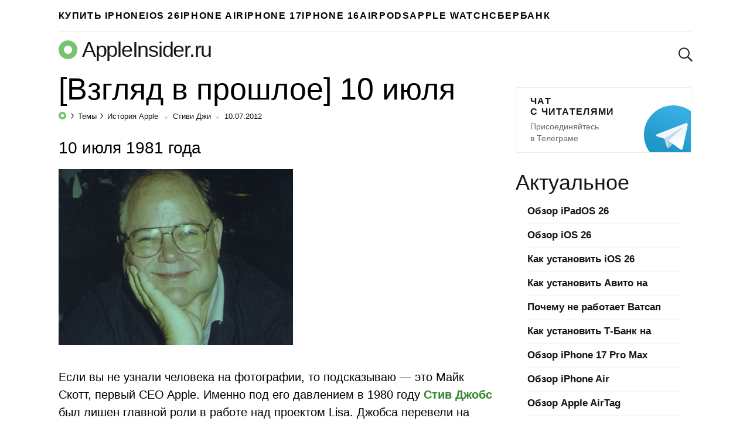

--- FILE ---
content_type: text/html; charset=UTF-8
request_url: https://appleinsider.ru/istoriya-apple/vzglyad-v-proshloe-10-iyulya.html
body_size: 17986
content:
<!DOCTYPE html>
<html prefix="og: http://ogp.me/ns# article: https://ogp.me/ns/article#" lang="ru-RU">
<head>
    <meta charset="UTF-8">
    <title>[Взгляд в прошлое] 10 июля | AppleInsider.ru</title>

    
        <meta name="robots" content="noyaca"/>
        <link rel="canonical" href="https://appleinsider.ru/istoriya-apple/vzglyad-v-proshloe-10-iyulya.html"/>
        <meta name="twitter:title" content="[Взгляд в прошлое] 10 июля | AppleInsider.ru"/>
        <meta name="twitter:description" content="10 июля 1981 года

Если вы не узнали человека на фотографии, то подсказываю - это Майк Скотт, первый CEO Apple. Именно под его давлением в 1980 году Стив Д..."/>
        <meta name="twitter:card" content="summary_large_image">
        <meta name="twitter:site" content="@appleinsider_ru"/>
        <meta name="twitter:creator" content="@appleinsider_ru"/>
        <meta name="twitter:domain" content="appleinsider.ru"/>
        <meta name="twitter:url" content="aiapp://post/203584">
        <meta name="twitter:app:url:iphone" content="aiapp://post/203584">
        <meta name="twitter:app:url:ipad" content="aiapp://post/203584">
            <meta property="og:image" content="https://appleinsider.ru/wp-content/uploads/2012/07/michael-scott-400x263.jpeg"/>
            <meta property="vk:image" content="https://appleinsider.ru/wp-content/uploads/2012/07/michael-scott-400x263.jpeg"/>
            <meta name="twitter:image" content="https://appleinsider.ru/wp-content/uploads/2012/07/michael-scott-400x263.jpeg"/>
        <meta name="al:ios:app_store_id" content="1106457692"/>
        <meta name="al:ios:app_name" content="AppleInsider"/>
        <meta property="al:ios:url" content="aiapp://post/203584"/>
  <meta name="description" content="10 июля 1981 года

Если вы не узнали человека на фотографии, то подсказываю - это Майк Скотт, первый CEO Apple. Именно под его давлением в 1980 году Стив Д..."/>
  <meta property="og:description" content="10 июля 1981 года

Если вы не узнали человека на фотографии, то подсказываю - это Майк Скотт, первый CEO Apple. Именно под его давлением в 1980 году Стив Д..."/>

    <meta name="viewport" content="width=device-width, initial-scale=1">
    <meta name="google-site-verification" content="rGxwzOQ6om7XhA2xI696iWRqanNA5E7G0LZEQvJ56XE"/>

        <link rel="apple-touch-icon" href="/icons/apple-touch-icon-120x120.png">
        <link rel="apple-touch-icon" sizes="76x76" href="/icons/apple-touch-icon-76x76.png">
        <link rel="apple-touch-icon" sizes="120x120" href="/icons/apple-touch-icon-120x120.png">
        <link rel="apple-touch-icon" sizes="152x152" href="/icons/apple-touch-icon-152x152.png">
    <link rel="icon" type="image/png" href="/icons/favicon-196x196.png" sizes="196x196">
    <link rel="icon" type="image/png" href="/icons/favicon-160x160.png" sizes="160x160">
    <link rel="icon" type="image/png" href="/icons/favicon-96x96.png" sizes="96x96">
    <link rel="icon" type="image/png" href="/icons/favicon-16x16.png" sizes="16x16">
    <link rel="icon" type="image/png" href="/icons/favicon-32x32.png" sizes="32x32">

<meta name='robots' content='max-image-preview:large' />
<link rel="amphtml" href="https://appleinsider.ru/istoriya-apple/vzglyad-v-proshloe-10-iyulya.html/amp" /><meta name="generator" content="AMP for WP 1.0.77.35"/><link rel='dns-prefetch' href='//s.w.org' />
<style id='global-styles-inline-css'>
body{--wp--preset--color--black: #000000;--wp--preset--color--cyan-bluish-gray: #abb8c3;--wp--preset--color--white: #ffffff;--wp--preset--color--pale-pink: #f78da7;--wp--preset--color--vivid-red: #cf2e2e;--wp--preset--color--luminous-vivid-orange: #ff6900;--wp--preset--color--luminous-vivid-amber: #fcb900;--wp--preset--color--light-green-cyan: #7bdcb5;--wp--preset--color--vivid-green-cyan: #00d084;--wp--preset--color--pale-cyan-blue: #8ed1fc;--wp--preset--color--vivid-cyan-blue: #0693e3;--wp--preset--color--vivid-purple: #9b51e0;--wp--preset--gradient--vivid-cyan-blue-to-vivid-purple: linear-gradient(135deg,rgba(6,147,227,1) 0%,rgb(155,81,224) 100%);--wp--preset--gradient--light-green-cyan-to-vivid-green-cyan: linear-gradient(135deg,rgb(122,220,180) 0%,rgb(0,208,130) 100%);--wp--preset--gradient--luminous-vivid-amber-to-luminous-vivid-orange: linear-gradient(135deg,rgba(252,185,0,1) 0%,rgba(255,105,0,1) 100%);--wp--preset--gradient--luminous-vivid-orange-to-vivid-red: linear-gradient(135deg,rgba(255,105,0,1) 0%,rgb(207,46,46) 100%);--wp--preset--gradient--very-light-gray-to-cyan-bluish-gray: linear-gradient(135deg,rgb(238,238,238) 0%,rgb(169,184,195) 100%);--wp--preset--gradient--cool-to-warm-spectrum: linear-gradient(135deg,rgb(74,234,220) 0%,rgb(151,120,209) 20%,rgb(207,42,186) 40%,rgb(238,44,130) 60%,rgb(251,105,98) 80%,rgb(254,248,76) 100%);--wp--preset--gradient--blush-light-purple: linear-gradient(135deg,rgb(255,206,236) 0%,rgb(152,150,240) 100%);--wp--preset--gradient--blush-bordeaux: linear-gradient(135deg,rgb(254,205,165) 0%,rgb(254,45,45) 50%,rgb(107,0,62) 100%);--wp--preset--gradient--luminous-dusk: linear-gradient(135deg,rgb(255,203,112) 0%,rgb(199,81,192) 50%,rgb(65,88,208) 100%);--wp--preset--gradient--pale-ocean: linear-gradient(135deg,rgb(255,245,203) 0%,rgb(182,227,212) 50%,rgb(51,167,181) 100%);--wp--preset--gradient--electric-grass: linear-gradient(135deg,rgb(202,248,128) 0%,rgb(113,206,126) 100%);--wp--preset--gradient--midnight: linear-gradient(135deg,rgb(2,3,129) 0%,rgb(40,116,252) 100%);--wp--preset--duotone--dark-grayscale: url('#wp-duotone-dark-grayscale');--wp--preset--duotone--grayscale: url('#wp-duotone-grayscale');--wp--preset--duotone--purple-yellow: url('#wp-duotone-purple-yellow');--wp--preset--duotone--blue-red: url('#wp-duotone-blue-red');--wp--preset--duotone--midnight: url('#wp-duotone-midnight');--wp--preset--duotone--magenta-yellow: url('#wp-duotone-magenta-yellow');--wp--preset--duotone--purple-green: url('#wp-duotone-purple-green');--wp--preset--duotone--blue-orange: url('#wp-duotone-blue-orange');--wp--preset--font-size--small: 13px;--wp--preset--font-size--medium: 20px;--wp--preset--font-size--large: 36px;--wp--preset--font-size--x-large: 42px;}.has-black-color{color: var(--wp--preset--color--black) !important;}.has-cyan-bluish-gray-color{color: var(--wp--preset--color--cyan-bluish-gray) !important;}.has-white-color{color: var(--wp--preset--color--white) !important;}.has-pale-pink-color{color: var(--wp--preset--color--pale-pink) !important;}.has-vivid-red-color{color: var(--wp--preset--color--vivid-red) !important;}.has-luminous-vivid-orange-color{color: var(--wp--preset--color--luminous-vivid-orange) !important;}.has-luminous-vivid-amber-color{color: var(--wp--preset--color--luminous-vivid-amber) !important;}.has-light-green-cyan-color{color: var(--wp--preset--color--light-green-cyan) !important;}.has-vivid-green-cyan-color{color: var(--wp--preset--color--vivid-green-cyan) !important;}.has-pale-cyan-blue-color{color: var(--wp--preset--color--pale-cyan-blue) !important;}.has-vivid-cyan-blue-color{color: var(--wp--preset--color--vivid-cyan-blue) !important;}.has-vivid-purple-color{color: var(--wp--preset--color--vivid-purple) !important;}.has-black-background-color{background-color: var(--wp--preset--color--black) !important;}.has-cyan-bluish-gray-background-color{background-color: var(--wp--preset--color--cyan-bluish-gray) !important;}.has-white-background-color{background-color: var(--wp--preset--color--white) !important;}.has-pale-pink-background-color{background-color: var(--wp--preset--color--pale-pink) !important;}.has-vivid-red-background-color{background-color: var(--wp--preset--color--vivid-red) !important;}.has-luminous-vivid-orange-background-color{background-color: var(--wp--preset--color--luminous-vivid-orange) !important;}.has-luminous-vivid-amber-background-color{background-color: var(--wp--preset--color--luminous-vivid-amber) !important;}.has-light-green-cyan-background-color{background-color: var(--wp--preset--color--light-green-cyan) !important;}.has-vivid-green-cyan-background-color{background-color: var(--wp--preset--color--vivid-green-cyan) !important;}.has-pale-cyan-blue-background-color{background-color: var(--wp--preset--color--pale-cyan-blue) !important;}.has-vivid-cyan-blue-background-color{background-color: var(--wp--preset--color--vivid-cyan-blue) !important;}.has-vivid-purple-background-color{background-color: var(--wp--preset--color--vivid-purple) !important;}.has-black-border-color{border-color: var(--wp--preset--color--black) !important;}.has-cyan-bluish-gray-border-color{border-color: var(--wp--preset--color--cyan-bluish-gray) !important;}.has-white-border-color{border-color: var(--wp--preset--color--white) !important;}.has-pale-pink-border-color{border-color: var(--wp--preset--color--pale-pink) !important;}.has-vivid-red-border-color{border-color: var(--wp--preset--color--vivid-red) !important;}.has-luminous-vivid-orange-border-color{border-color: var(--wp--preset--color--luminous-vivid-orange) !important;}.has-luminous-vivid-amber-border-color{border-color: var(--wp--preset--color--luminous-vivid-amber) !important;}.has-light-green-cyan-border-color{border-color: var(--wp--preset--color--light-green-cyan) !important;}.has-vivid-green-cyan-border-color{border-color: var(--wp--preset--color--vivid-green-cyan) !important;}.has-pale-cyan-blue-border-color{border-color: var(--wp--preset--color--pale-cyan-blue) !important;}.has-vivid-cyan-blue-border-color{border-color: var(--wp--preset--color--vivid-cyan-blue) !important;}.has-vivid-purple-border-color{border-color: var(--wp--preset--color--vivid-purple) !important;}.has-vivid-cyan-blue-to-vivid-purple-gradient-background{background: var(--wp--preset--gradient--vivid-cyan-blue-to-vivid-purple) !important;}.has-light-green-cyan-to-vivid-green-cyan-gradient-background{background: var(--wp--preset--gradient--light-green-cyan-to-vivid-green-cyan) !important;}.has-luminous-vivid-amber-to-luminous-vivid-orange-gradient-background{background: var(--wp--preset--gradient--luminous-vivid-amber-to-luminous-vivid-orange) !important;}.has-luminous-vivid-orange-to-vivid-red-gradient-background{background: var(--wp--preset--gradient--luminous-vivid-orange-to-vivid-red) !important;}.has-very-light-gray-to-cyan-bluish-gray-gradient-background{background: var(--wp--preset--gradient--very-light-gray-to-cyan-bluish-gray) !important;}.has-cool-to-warm-spectrum-gradient-background{background: var(--wp--preset--gradient--cool-to-warm-spectrum) !important;}.has-blush-light-purple-gradient-background{background: var(--wp--preset--gradient--blush-light-purple) !important;}.has-blush-bordeaux-gradient-background{background: var(--wp--preset--gradient--blush-bordeaux) !important;}.has-luminous-dusk-gradient-background{background: var(--wp--preset--gradient--luminous-dusk) !important;}.has-pale-ocean-gradient-background{background: var(--wp--preset--gradient--pale-ocean) !important;}.has-electric-grass-gradient-background{background: var(--wp--preset--gradient--electric-grass) !important;}.has-midnight-gradient-background{background: var(--wp--preset--gradient--midnight) !important;}.has-small-font-size{font-size: var(--wp--preset--font-size--small) !important;}.has-medium-font-size{font-size: var(--wp--preset--font-size--medium) !important;}.has-large-font-size{font-size: var(--wp--preset--font-size--large) !important;}.has-x-large-font-size{font-size: var(--wp--preset--font-size--x-large) !important;}
</style>
        <meta property="og:site_name" content="appleinsider.ru"/>
        <meta property='og:locale' content='ru_RU'/>
        <meta property="og:url" content="https://appleinsider.ru/istoriya-apple/vzglyad-v-proshloe-10-iyulya.html"/>
            <meta property="og:title" content="[Взгляд в прошлое] 10 июля | AppleInsider.ru"/>
            <meta property="og:type" content="article"/>

    <meta property="telegram:channel" content="@appleinsiderru_official"/>

    <link rel="stylesheet" href="https://appleinsider.ru/wp-content/themes/101media-ai-2015/css/table.css?3">

    <style id="critical-css">.news-img{position:relative;padding-bottom:60.8%;max-width:100%;display:block}.related-posts-link{display:block;position:relative;padding-top:61.2%}.comments-header{display:flex;flex-wrap:wrap;align-items:center;margin-top:20px}.comments-header .comments{padding:10px 0;margin:0 20px 0 0}span.comments{padding-top:20px;padding-bottom:10px;margin-left:19px;display:inline-block;font-size:45px;line-height:50px}.comments-header .scroll-to-new-comment{color:#76c36e;text-decoration:none;font-size:16px;height:43px;padding:10px 20px;margin-top:10px;font-weight:600;line-height:1.2;border-radius:3px;border:1px solid #75c36e;text-align:center;background:inherit;outline:none}.comments-header .btn_collapse{width:100%;display:flex;align-items:center}.comments-header #collapse_comments_btn{position:relative;color:#aaaaaa;font-size:14px;padding:0;font-weight:600;background:inherit;border:none;outline:none}.comments-header #collapse_comments_btn:before{position:absolute;content:'';bottom:2px;left:0;width:100%;height:6px;right:0;background-image:linear-gradient(to right,rgba(170,170,170,0.5) 58%,rgba(255,255,255,0) 0%);background-position:bottom;background-size:5px 1px;background-repeat:repeat-x}html,body,div,span,iframe,h1,h2,p,a,code,ins,strong,ol,ul,li,form{border:0;font-size:100%;margin:0;outline:0;padding:0;vertical-align:baseline;font-family:-apple-system,BlinkMacSystemFont,"Segoe UI",Roboto,Helvetica,Arial,sans-serif,"Apple Color Emoji","Segoe UI Emoji","Segoe UI Symbol";font-weight:inherit}html{-webkit-box-sizing:border-box;-moz-box-sizing:border-box;box-sizing:border-box;font-size:62.5%;overflow-y:scroll;-webkit-text-size-adjust:100%;-ms-text-size-adjust:100%}*,*:before,*:after{-webkit-box-sizing:inherit;-moz-box-sizing:inherit;box-sizing:inherit}body{min-width:1090px;background:#f1f1f1}article,header,main,nav{display:block}input,button{font-family:inherit;font-size:inherit;line-height:inherit}ol,ul{list-style:none}img{border:0;vertical-align:middle;height:auto}.icon{display:inline-block;border-radius:0;width:24px;height:24px;background:url('/wp-content/themes/101media-ai-2015/img/toolbar.png') no-repeat 0 0}.icon.icon-discount{background:url('/wp-content/themes/101media-ai-2015/img/icon-discount.png') no-repeat 0 0;background-size:24px}.icon.icon-lock{background:url('/wp-content/themes/101media-ai-2015/img/icon-lock.png') no-repeat 0 0;background-size:18px}.icon.icon-search{background-position:-96px 0}.icon.icon-reset{background-position:-120px 0}.icons{display:inline-block;vertical-align:middle;size:1em;width:1em;height:1em;fill:currentColor}html{height:100%}.wrapper{width:1090px;margin-left:auto;margin-right:auto;padding:0 20px}.site-main{width:calc(100% - 330px)}body{color:#000;background:#fff;font-size:20px;line-height:1.5;font-family:-apple-system,BlinkMacSystemFont,"Segoe UI",Roboto,Helvetica,Arial,sans-serif,"Apple Color Emoji","Segoe UI Emoji","Segoe UI Symbol";font-weight:300}p{margin-bottom:1em}code{display:block;padding:25px;border-radius:5px;margin:28px 0;overflow:auto;background-color:rgba(137,230,129,0.07);font-weight:300}code.small-text{font-size:20px;line-height:1.5}code a{color:#76c36e}time{text-transform:lowercase}a{color:#76c36e;text-decoration:none;font-weight:600}img{max-width:100%;height:auto}b,strong{font-weight:600}.cc{position:relative;display:inline-block;color:#76c36e;border:1px solid #76c36e;border-radius:3px 3px 0;font-size:18px;line-height:normal;padding:1px 5px;vertical-align:45%;font-style:normal;font-weight:600}.cc:before,.cc:after{background:transparent;border-color:inherit;border-style:solid;border-width:1px;bottom:-6px;content:"";display:block;position:absolute;z-index:2;height:5px;width:7px}.cc:before{border-width:0 0 0 1px;right:-1px}.cc:after{border-width:0 1px 0 0;-webkit-transform:skewX(-45deg);transform:skewX(-45deg);right:2px}.comments-count{display:inline-block;position:relative;top:7px;margin-left:5px;margin-right:2px}.comments-count .cc{font-size:11px}nav a{display:block}nav li{float:left;display:block}nav li:first-child{margin-left:0!important}nav.toolbar a{height:24px}nav.toolbar li{height:44px;padding:10px 0;margin-left:29px}nav.toolbar li.divider{border-left:1px solid #eeeeee;padding-left:29px}nav.toolbar .toolbar__btn{background:transparent;border:none;padding:0;outline:none}nav.toolbar .icon{outline:none}.header-trand nav.trends{border-bottom:1px solid #eee}.header-trand nav.trends li:first-child{border:none;padding-left:0}nav.trends ul,nav.trends a{height:53px}nav.trends ul{position:relative;overflow:hidden}nav.trends li{margin-left:28px}nav.trends li:first-child{border-left:3px solid #76c36e;padding-left:40px}nav.trends a{font-size:16.2px;line-height:53px;letter-spacing:0.1em;text-transform:uppercase;color:#000}nav.trends .menu-item-type-custom a{background-image:url('/wp-content/themes/101media-ai-2015/img/main-menu-ad/ap-button-2019-08-3@2x.png');background-position:right bottom;background-repeat:no-repeat;background-size:100% auto;color:black;margin:5px 0;line-height:43px;height:43px;width:249px;padding-left:89px;padding-right:0px;border-radius:4px;position:relative;font-size:16px;letter-spacing:1.3px}body header.header-site{position:relative;margin-top:10px;margin-bottom:10px;overflow:hidden}.sitename-icon{display:inherit;margin-right:8px}.header-site .sitename-icon{font-size:32px}.sitename{display:flex;align-items:center;font-weight:300}.header-site .sitename{color:#151515;font-size:36px;line-height:normal;letter-spacing:-0.035em;margin-bottom:8px}body header.header-site .toolbar,body header.header-site .search-form{position:absolute;top:7px}body header.header-site .toolbar{right:63px}body header.header-site .search-form{right:10px}body header.header-site .search-form button::-moz-focus-inner{padding:0;border:0}body header.header-site .search-form button{padding:0;border:none;background-color:transparent;position:absolute;top:10px;opacity:0;right:-24px;z-index:-1}body header.header-site .search-form button[type="reset"]{right:0}body header.header-site .search-form input{position:relative;background:transparent url('/wp-content/themes/101media-ai-2015/img/icon-search.png') no-repeat;background-size:24px;border:none;font-size:22px;padding-left:30px;line-height:normal;color:transparent;width:24px;height:24px;margin-top:10px;-moz-appearance:textfield;-webkit-appearance:textfield;appearance:textfield;outline:none}.entry-title{white-space:normal;font-size:45px;line-height:1.2;font-weight:400}.single-post .entry-title{font-size:52px;line-height:1.1;margin-bottom:10px}.single-post .post p{word-wrap:break-word}.entry-info{position:relative;font-size:13px;line-height:normal;white-space:nowrap;color:#151515;margin:3px 0 19px;font-weight:400}.entry-info a{color:#151515;font-weight:400}.entry-info .post-categories{display:inline}.post-categories{font-size:13px}.post-categories-item{display:inline}.post-categories-item+li{margin-left:0}.post-categories-item+li:before{content:'';position:relative;display:inline-block;border-top:1px solid #000;border-right:1px solid #000;width:6px;height:6px;top:-2px;right:2px;transform:rotate(55deg) skew(20deg)}.post-categories-link{padding:3px;color:#151515}.post-categories-link span{font-weight:400}.entry-info .entry-author{color:#151515}.single .entry-info .entry-author{position:relative;padding-left:19px;color:#151515}.entry-date-inner{display:inline-flex}.entry-date{position:relative;padding-left:19px}.update-date{color:#999;margin-left:3px}.single .entry-info .entry-author:before,.entry-date:before{content:'';background-color:#ddd;position:absolute;top:7px;left:5px;width:5px;height:5px;border-radius:50%}.single .entry-info{margin:2px 0 16px}.single .post-categories-link{padding:3px 2px}.content-area{position:relative}.breadcrumbs-logo span{font-size:0}.breadcrumbs-logo svg{margin-bottom:-1px}.entry-content h2{font-size:45px;line-height:1.2;margin-bottom:13px;margin-top:25px}.adsbygoogle{margin:60px 0 40px}.post .adsbygoogle{margin:50px 0 30px}#primary{display:flex;flex-wrap:wrap;margin-bottom:60px;justify-content:space-between}.wp-caption{max-width:100%}.wp-caption-text{font-size:17px;line-height:1.25;color:#999999;margin:10px 0 22px}.related-posts-link{position:relative}.news-img{position:relative}</style><script>/*! loadCSS. [c]2017 Filament Group, Inc. MIT License */
(function(w){
	"use strict";
	/* exported loadCSS */
	var loadCSS = function( href, before, media ){
		// Arguments explained:
		// `href` [REQUIRED] is the URL for your CSS file.
		// `before` [OPTIONAL] is the element the script should use as a reference for injecting our stylesheet <link> before
		// By default, loadCSS attempts to inject the link after the last stylesheet or script in the DOM. However, you might desire a more specific location in your document.
		// `media` [OPTIONAL] is the media type or query of the stylesheet. By default it will be 'all'
		var doc = w.document;
		var ss = doc.createElement( "link" );
		var ref;
		if( before ){
			ref = before;
		}
		else {
			var refs = ( doc.body || doc.getElementsByTagName( "head" )[ 0 ] ).childNodes;
			ref = refs[ refs.length - 1];
		}

		var sheets = doc.styleSheets;
		ss.rel = "stylesheet";
		ss.href = href;
		// temporarily set media to something inapplicable to ensure it'll fetch without blocking render
		ss.media = "only x";

		// wait until body is defined before injecting link. This ensures a non-blocking load in IE11.
		function ready( cb ){
			if( doc.body ){
				return cb();
			}
			setTimeout(function(){
				ready( cb );
			});
		}
		// Inject link
			// Note: the ternary preserves the existing behavior of "before" argument, but we could choose to change the argument to "after" in a later release and standardize on ref.nextSibling for all refs
			// Note: `insertBefore` is used instead of `appendChild`, for safety re: http://www.paulirish.com/2011/surefire-dom-element-insertion/
		ready( function(){
			ref.parentNode.insertBefore( ss, ( before ? ref : ref.nextSibling ) );
		});
		// A method (exposed on return object for external use) that mimics onload by polling document.styleSheets until it includes the new sheet.
		var onloadcssdefined = function( cb ){
			var resolvedHref = ss.href;
			var i = sheets.length;
			while( i-- ){
				if( sheets[ i ].href === resolvedHref ){
					return cb();
				}
			}
			setTimeout(function() {
				onloadcssdefined( cb );
			});
		};

		function loadCB(){
			if( ss.addEventListener ){
				ss.removeEventListener( "load", loadCB );
			}
			ss.media = media || "all";
		}

		// once loaded, set link's media back to `all` so that the stylesheet applies once it loads
		if( ss.addEventListener ){
			ss.addEventListener( "load", loadCB);
		}
		ss.onloadcssdefined = onloadcssdefined;
		onloadcssdefined( loadCB );
		return ss;
	};
	// commonjs
	if( typeof exports !== "undefined" ){
		exports.loadCSS = loadCSS;
	}
	else {
		w.loadCSS = loadCSS;
	}
}( typeof global !== "undefined" ? global : this ));
</script><script id="loadcss">loadCSS("https://appleinsider.ru/wp-content/themes/101media-ai-2015/scrollyeah.min.css", document.getElementById("loadcss"));loadCSS("https://appleinsider.ru/wp-content/plugins/ioimedia-rating-stat/ioimedia-rating-stat.css", document.getElementById("loadcss"));loadCSS("https://appleinsider.ru/wp-content/themes/101media-ai-2015/style.min.css?ver=1.0.2", document.getElementById("loadcss"));</script>
    <script src="https://appleinsider.ru/wp-content/themes/101media-ai-2015/js/counters.js?v=2.0.1" defer=""></script>


    <style>
        a { color: #378630; }
        .btn.btn-outline { color: #378630; border-color: #378630; }
        #sidebar aside.telegram { width: 300px; }
        #sidebar aside.telegram a.sidebar-banner-telegram { width: 300px; }
        .wrapper { width: 1120px; }
        .wrapper #sidebar { margin-top: 10px; }

        nav.trends ul { display: flex; gap: 35px; overflow-x: hidden; }
        nav.trends ul li { margin-left: 0; }
        nav.trends ul li a { text-wrap: nowrap; }
        nav.trends ul li.menu-item-type-custom a {
            background-image: none;
            width: auto;
            padding-left: 0px !important;
        }
        /*
        nav.trends ul li.menu-item-type-custom a { margin-top: 4px; width: 250px; height: 45px; background-image: url(/wp-content/themes/101media-ai-2015/img/main-menu-ad/i-ray-buy-iphone-2.png); }
        */
    </style>

</head>
<body  class="post-template-default single single-post postid-203584 single-format-standard">


<svg xmlns="http://www.w3.org/2000/svg" style="position: absolute; width: 0; height: 0; clip: rect(0 0 0 0);">
    <defs>
        <symbol id="arrow-left" viewBox="0 0 27 15">
            <path d="M8.1,15L0,7.5L8.1,0l1.3,1.4L3.9,6.5H27v1.9H3.9l5.5,5.1L8.1,15z"></path>
        </symbol>
        <symbol id="arrow-right" viewBox="0 0 27 15">
            <path d="m18.9 15l-1.3-1.4 5.5-5.1h-23.1v-2h23.1l-5.5-5.1 1.3-1.4 8.1 7.5z"></path>
        </symbol>
        <symbol id="most-commented" viewBox="0 0 27 27">
            <path d="M0.4,8.9v10.9c0,0.7,0.6,1.3,1.3,1.3H9l5.5,5.3c0.2,0.2,0.1,0.2,0.1,0l1.1-5.3h0.8h1.6c0.7,0,1.3-0.6,1.3-1.3 V8.9c0-0.7-0.6-1.3-1.3-1.3H1.7C1,7.6,0.4,8.2,0.4,8.9z" fill="#ffffff"/>
            <path d="M21.4,15.1h2.7c0.7,0,1.3-0.6,1.3-1.3V2.9c0-0.7-0.6-1.3-1.3-1.3H10.7c-0.7,0-1.3,0.6-1.3,1.3v2.7" fill="none" stroke="#ffffff" stroke-width="2.5"/>
        </symbol>
        <symbol id="small-commented" viewBox="0 0 15 18">
            <path d="M10.5,18v-5.3H2c-1.1,0-2-1-2-2.1V2.1C0,0.9,0.9,0,2,0h11c1.1,0,2,0.9,2,2.1v10.6L10.5,18z M2,2.1v8.5h10.5v1.9 l0.5-0.6V2.1H2z M1,2.1c0-0.6,0.4-1.1,1-1.1h11c0.6,0,1,0.5,1,1.1v9.5H2c-0.6,0-1-0.5-1-1.1V2.1z M15,12.7H2c-1.1,0-2-1-2-2.1V2.1 C0,0.9,0.9,0,2,0h11c1.1,0,2,0.9,2,2.1V12.7z M2,2.1v8.5h11V2.1H2z"/>
        </symbol>
        <symbol id="logo-icon" viewBox="0 0 32 32">
            <path fill-rule="evenodd" clip-rule="evenodd" d="M16 32C24.8366 32 32 24.8366 32 16C32 7.16344 24.8366 0 16 0C7.16344 0 0 7.16344 0 16C0 24.8366 7.16344 32 16 32ZM16 23C19.866 23 23 19.866 23 16C23 12.134 19.866 9 16 9C12.134 9 9 12.134 9 16C9 19.866 12.134 23 16 23Z" fill="#78C272"/>
        </symbol>
    </defs>
</svg>
<div id="global-wrapper">
    <div class="wrapper header-trand" data-no-ad="true">
        <nav class="trends"><ul id="menu-primary" class="menu"><li id="menu-item-548681" class="menu-item menu-item-type-custom menu-item-object-custom menu-item-548681"><a href="https://i-ray.ru/iphone?utm_source=appleinsider&#038;utm_medium=partner-link&#038;utm_campaign=banner">Купить iPhone</a></li>
<li id="menu-item-538420" class="menu-item menu-item-type-taxonomy menu-item-object-post_tag menu-item-538420"><a href="https://appleinsider.ru/tag/ios-26">iOS 26</a></li>
<li id="menu-item-546618" class="menu-item menu-item-type-taxonomy menu-item-object-post_tag menu-item-546618"><a href="https://appleinsider.ru/tag/iphone-17-air">iPhone Air</a></li>
<li id="menu-item-537097" class="menu-item menu-item-type-taxonomy menu-item-object-post_tag menu-item-537097"><a href="https://appleinsider.ru/tag/iphone-17">iPhone 17</a></li>
<li id="menu-item-521948" class="menu-item menu-item-type-taxonomy menu-item-object-post_tag menu-item-521948"><a href="https://appleinsider.ru/tag/iphone-16">iPhone 16</a></li>
<li id="menu-item-525633" class="menu-item menu-item-type-taxonomy menu-item-object-post_tag menu-item-525633"><a href="https://appleinsider.ru/tag/airpods-4">AirPods</a></li>
<li id="menu-item-481481" class="menu-item menu-item-type-taxonomy menu-item-object-post_tag menu-item-481481"><a href="https://appleinsider.ru/tag/apple-watch-series-8">Apple Watch</a></li>
<li id="menu-item-506576" class="menu-item menu-item-type-taxonomy menu-item-object-post_tag menu-item-506576"><a href="https://appleinsider.ru/tag/sberbank-online">Сбербанк</a></li>
</ul></nav>    </div>

    <header class="wrapper header-site" data-no-ad="true">
                <a href="https://appleinsider.ru" class="sitename" ">
            <span class="sitename-icon">
                <svg class="icons">
                    <use xlink:href="#logo-icon"></use>
                </svg>
            </span>
            <span class="sitename-text">AppleInsider.ru</span>
        </a>
<nav class="toolbar">
    <ul>
    </ul>
</nav>
<form role="search" method="get" name="search"  class="search-form" action="https://appleinsider.ru/">
    <input type="text" name="s" value="" placeholder="Поиск">
    <button type="submit" name="submit" aria-label="submit">
        <i class="icon icon-search"></i>
    </button>
    <button type="reset" name="reset" aria-label="reset">
        <i class="icon icon-reset"></i>
    </button>
</form>
    </header>

    <div id="primary" class="content-area wrapper">
    <main id="main" class="site-main" role="main">
        <article id="post-203584" class="post">
    <div>
                    <h1 class="entry-title">
                [Взгляд в прошлое] 10 июля            </h1>
            
        <div class="entry-info" data-no-ad="true">
                    <ol class="post-categories">
            <li class="post-categories-item">
                <a class="breadcrumbs-logo" href="https://appleinsider.ru" rel="nofollow">
                    <svg width="13px"
                         height="13px"
                         viewBox="0 0 13 13"
                         version="1.1"
                         xmlns="http://www.w3.org/2000/svg"
                         xmlns:xlink="http://www.w3.org/1999/xlink"
                    >
                        <g id="Page-1" stroke="none" stroke-width="1" fill="none" fill-rule="evenodd">
                            <g id="breadcrumbs" transform="translate(-94.000000, -414.000000)" fill="#75C36E">
                                <g id="info-line" transform="translate(90.000000, 405.000000)">
                                    <g id="breadcrumbs" transform="translate(0.000000, 7.000000)">
                                        <path
                                            d="M10.5,15 C6.91014913,15 4,12.0898509 4,8.5 C4,4.91014913 6.91014913,2 10.5,2 C14.0898509,2 17,4.91014913 17,8.5 C17,12.0898509 14.0898509,15 10.5,15 Z M10.5,11.34375 C12.0705598,11.34375 13.34375,10.0705598 13.34375,8.5 C13.34375,6.92944024 12.0705598,5.65625 10.5,5.65625 C8.92944024,5.65625 7.65625,6.92944024 7.65625,8.5 C7.65625,10.0705598 8.92944024,11.34375 10.5,11.34375 Z"
                                            id="logo/-ap"></path>
                                    </g>
                                </g>
                            </g>
                        </g>
                    </svg>
                    <span>AppleInsider.ru</span>
                </a>
            </li>
            <li class="post-categories-item">
                <a class="post-categories-link" href="https://appleinsider.ru/tags">
                    <span>Темы</span></a>
            </li>
            <li class="post-categories-item">
                <a class="post-categories-link" href="https://appleinsider.ru/istoriya-apple">
                    <span>История Apple</span>
                </a>
            </li>
        </ol>
            <span class="entry-author"><a  href="https://appleinsider.ru/author/igrabovskiy">Стиви Джи</a></span>
                                    <div class="entry-date-inner">
                    <time class="entry-date" datetime="2012-07-10T11:00:54+00:00">
      10.07.2012    </time>
            </div>
                    </div>

        <div class="entry-content">
            <h3>10 июля 1981 года</h3>

<p><div style="display:block;padding-top:300px;width:400px;position:relative;height:0;margin-bottom:10px;"><img alt="michael-scott" src="" data-src="https://appleinsider.ru/wp-content/uploads/2012/07/michael-scott.jpeg"  title="michael-scott" width="400" height="300" class="lazyload aligncenter size-full wp-image-203585"  style="position:absolute;top:0;left:0;right:0;bottom:0;width:100%;height:100%;object-fit:cover;background-color: #f6f6f6;" ></div><br /> Если вы не узнали человека на фотографии, то подсказываю &#8212; это Майк Скотт, первый CEO Apple. Именно под его давлением в 1980 году <a href="https://appleinsider.ru/tag/steve_jobs" class="st_tag internal_tag"  >Стив Джобс</a> был лишен главной роли в работе над проектом Lisa. Джобса перевели на другой проект &#8212; Macintosh. Apple Lisa вышла в 1983 году и оказалась коммерческим провалом, а вот Macintosh под руководством Стива сумел завоевать всю графическую и издательскую нишу рынка.</p>

<p>Майк Скотт был президентом Apple с 1977 по 1981 год. На эту должность его пригласил Майк Марккула, когда инвестировал свои средства в &#171;яблочную&#187; компанию. Изначально Скотт справлялся со своей работой очень хорошо: он был не только хорошим человеком, но и великолепным сотрудником. Но, возможно, все испортила &#171;черная среда&#187;. Именно в эту среду в 1981 году Майк Скотт решил провести огромную чистку в проекте Apple II. </p>

<p>Чистка проходила очень жестоко по отношению к сотрудникам компании: Майк просто вызывал к себе всех тех, кого он считал неспособными и нерадивыми, и моментально их увольнял. В итоге из проекта Apple II было уволено около тридцати человек.</p>

<p>Но Майк Скотт был достаточно самокритичным человеком, хотя юмора ему тоже было не занимать. В этот же день, но уже после обеда, он вышел на лужайку, но не просто вышел, а выкатил на нее огромную кегу с пивом. Когда на лужайке собрались остальные сотрудники компании, Майк принялся рассказывать всем о своих мотивах подобных решений об увольнениях. </p>

<p>Сказал Майк Скотт следующее:</p>

<div class="af_advert_content" style="height: auto; background: #eee; margin: 20px 0;"></div><blockquote class="small-text"><p>Когда-то я сказал, что как только руководство Apple перестанет приносить мне удовольствие – я уйду. Но теперь я передумал. Когда это перестанет приносить мне удовольствие – я буду увольнять людей до тех пор, пока вновь не начну получать от работы удовлетворение.</p></blockquote>

<p>Майк Марккула был очень зол на Скотта и недоволен его решением об увольнениях. Из-за этого он лишил Скотта какой-либо власти и затем вынудил его вовсе уйти из Apple. В итоге, получилось так, что в этот день, 10 июля 1981 года, Майк Скотт уволил самого себя.</p>

        </div>

        
            <span class="tags-labels" data-no-ad="true">  </span>

            <a href="https://t.me/appleinsiderru_official" target="_blank" class="banner_telegram">
                <img src="https://appleinsider.ru/wp-content/themes/101media-ai-2015/img/tg3.jpg" class="banner_telegram_big" width="100%" alt="Оставить комментарий в Telegram. Поделитесь мнением в чате читателей Appleinsider.ru" title="Оставить комментарий в Telegram. Поделитесь мнением в чате читателей Appleinsider.ru" />
            </a>

                                                <div class="af_advert_recommend" style="width: 100%; margin: 20px 0;"></div>
                            
        
    </div>
</article>
                    <div class="social" style="margin-top: 25px;" data-no-ad="true">
                        <div class="social-title">
                            Наши соцсети
                        </div>
                        <div class="social-item">
                            <div class="social-icon">
                                <img src="https://appleinsider.ru/wp-content/themes/101media-ai-2015/img/telegram2.svg" width="240" height="240" alt="Наши соцсети" title="Наши соцсети" />
                            </div>
                            <div class="social-content">
                                <a href="https://t.me/appleinsider" rel="noopener noreferrer" target="_blank" class="social-link social-link_news">
                                    <span>Новостной канал</span>
                                    <p>Новости, статьи и анонсы публикаций</p>
                                </a>
                                <a href="https://t.me/appleinsiderru_official" rel="noopener noreferrer" target="_blank" class="social-link">
                                    <span>Чат с читателями</span>
                                    <p>Свободное общение и обсуждение материалов</p>
                                </a>
                            </div>
                        </div>
                    </div>
                        <div class="news" data-no-ad="true">
            <div class="news-title">
                Новости по теме
            </div>
            <div class="news-wrap">
                    <div class="news-item">
                        <a class="news-link" href="https://appleinsider.ru/tips-tricks/chem-veb-versiya-otlichaetsya-ot-veb-prilozheniya-i-chto-udobnee-ispolzovat-na-iphone.html">
                            <div class="news-img">
                                <img   src="" data-src="https://appleinsider.ru/wp-content/uploads/2026/01/pwa_vs_web_head-235x155.jpg" class="lazyload attachment-post-thumbnail size-post-thumbnail wp-post-image" alt="" loading="lazy"  style="position:absolute;top:0;left:0;right:0;bottom:0;width:100%;height:100%;object-fit:cover;background-color: #f6f6f6;" >                            </div>
                            <div class="news-text">Чем веб-версия отличается от веб-приложения и что удобнее использовать на iPhone</div>
                        </a>
                    </div>
                    <div class="news-item">
                        <a class="news-link" href="https://appleinsider.ru/tips-tricks/menyaem-cvet-papok-v-macos-tahoe-chtoby-bystro-naxodit-nuzhnye.html">
                            <div class="news-img">
                                <img   src="" data-src="https://appleinsider.ru/wp-content/uploads/2025/12/macos_tahoe_folder_head-235x155.jpg" class="lazyload attachment-post-thumbnail size-post-thumbnail wp-post-image" alt="" loading="lazy"  style="position:absolute;top:0;left:0;right:0;bottom:0;width:100%;height:100%;object-fit:cover;background-color: #f6f6f6;" >                            </div>
                            <div class="news-text">Меняем цвет папок в macOS Tahoe, чтобы быстро находить нужные</div>
                        </a>
                    </div>
                    <div class="news-item">
                        <a class="news-link" href="https://appleinsider.ru/tips-tricks/kak-ochistit-kesh-v-brauzerax-safari-chrome-i-firefox-na-kompyuterax-mac.html">
                            <div class="news-img">
                                <img   src="" data-src="https://appleinsider.ru/wp-content/uploads/2025/12/browsers_clean_cash_head-235x155.jpg" class="lazyload attachment-post-thumbnail size-post-thumbnail wp-post-image" alt="" loading="lazy"  style="position:absolute;top:0;left:0;right:0;bottom:0;width:100%;height:100%;object-fit:cover;background-color: #f6f6f6;" >                            </div>
                            <div class="news-text">Как очистить кэш в браузерах Safari, Chrome и Firefox на компьютерах Mac</div>
                        </a>
                    </div>
            </div>
        </div>
    <div class="related-posts" data-no-ad="true">
        <h3 class="related-posts-title">Лонгриды для вас</h3>
        <div class="related-posts-list">
                            <article class="related-posts-item" data-no-ad="true">
                    <div class="related-posts-picture">
                        <a href="https://appleinsider.ru/ipad/6-osnovnyx-otlichij-ipad-pro-m5-ot-ipad-pro-m4.html"
                           class="related-posts-link"
                           rel="nofollow"
                           title="6 основных отличий iPad Pro M5 от iPad Pro M4">
                            <img   src="" data-src="https://appleinsider.ru/wp-content/uploads/2025/10/ipad_pro_m5_vs_m4_head-414x235.jpg" class="lazyload related-posts-img wp-post-image" alt="" loading="lazy"  style="position:absolute;top:0;left:0;right:0;bottom:0;width:100%;height:100%;object-fit:cover;background-color: #f6f6f6;" >                        </a>
                    </div>
                    <div class="related-posts-content">
                        <a class="related-posts-name"
                           href="https://appleinsider.ru/ipad/6-osnovnyx-otlichij-ipad-pro-m5-ot-ipad-pro-m4.html"
                           title="6 основных отличий iPad Pro M5 от iPad Pro M4">
                            6 основных отличий iPad Pro M5 от iPad Pro M4                        </a>
                        <div class="related-posts-desc">
                            <p>Новый процессор, более быстрая оперативная память, энергоэффективный модем, как в iPhone Air, и другие отличия iPad Pro 2025 от iPad Pro 2024.</p>
                        </div>
                        <a class="btn primary btn-outline mini"
                           href="https://appleinsider.ru/ipad/6-osnovnyx-otlichij-ipad-pro-m5-ot-ipad-pro-m4.html"
                           rel="nofollow"
                           title="6 основных отличий iPad Pro M5 от iPad Pro M4">
                            Читать далее ...
                        </a>
                    </div>
                </article>
                                <article class="related-posts-item" data-no-ad="true">
                    <div class="related-posts-picture">
                        <a href="https://appleinsider.ru/obzory-prilozhenij/10-telegram-kanalov-kotorye-ya-chitayu-kazhdyj-den.html"
                           class="related-posts-link"
                           rel="nofollow"
                           title="10 Telegram-каналов, которые я читаю каждый день">
                            <img   src="" data-src="https://appleinsider.ru/wp-content/uploads/2026/01/tg_channels_09_01_26_head-414x235.jpg" class="lazyload related-posts-img wp-post-image" alt="" loading="lazy"  style="position:absolute;top:0;left:0;right:0;bottom:0;width:100%;height:100%;object-fit:cover;background-color: #f6f6f6;" >                        </a>
                    </div>
                    <div class="related-posts-content">
                        <a class="related-posts-name"
                           href="https://appleinsider.ru/obzory-prilozhenij/10-telegram-kanalov-kotorye-ya-chitayu-kazhdyj-den.html"
                           title="10 Telegram-каналов, которые я читаю каждый день">
                            10 Telegram-каналов, которые я читаю каждый день                        </a>
                        <div class="related-posts-desc">
                            <p>На какие Telegram-каналы подписаться, чтобы быть в курсе всего самого интересного. Новости про Apple, интересные научные статьи, все самые актуальные хоккейные результаты и многое другое.</p>
                        </div>
                        <a class="btn primary btn-outline mini"
                           href="https://appleinsider.ru/obzory-prilozhenij/10-telegram-kanalov-kotorye-ya-chitayu-kazhdyj-den.html"
                           rel="nofollow"
                           title="10 Telegram-каналов, которые я читаю каждый день">
                            Читать далее ...
                        </a>
                    </div>
                </article>
                                <article class="related-posts-item" data-no-ad="true">
                    <div class="related-posts-picture">
                        <a href="https://appleinsider.ru/tips-tricks/zachjem-mozhjet-ponadobitsja-prjeobrazovanije-audio-i-vidjeo-v-tjekst.html"
                           class="related-posts-link"
                           rel="nofollow"
                           title="Зачем может понадобиться преобразование аудио и видео в текст?">
                            <img   src="" data-src="https://appleinsider.ru/wp-content/uploads/2025/12/audio_to_text_transcribe-414x235.png" class="lazyload related-posts-img wp-post-image" alt="Аудио в текст" loading="lazy"  style="position:absolute;top:0;left:0;right:0;bottom:0;width:100%;height:100%;object-fit:cover;background-color: #f6f6f6;" >                        </a>
                    </div>
                    <div class="related-posts-content">
                        <a class="related-posts-name"
                           href="https://appleinsider.ru/tips-tricks/zachjem-mozhjet-ponadobitsja-prjeobrazovanije-audio-i-vidjeo-v-tjekst.html"
                           title="Зачем может понадобиться преобразование аудио и видео в текст?">
                            Зачем может понадобиться преобразование аудио и видео в текст?                        </a>
                        <div class="related-posts-desc">
                            <p>Голос обретает форму: зачем нужно преобразование аудио в текст? Разбираемся, в каких случаях может быть нужно перевести голос в текстовый формат и как это можно сделать</p>
                        </div>
                        <a class="btn primary btn-outline mini"
                           href="https://appleinsider.ru/tips-tricks/zachjem-mozhjet-ponadobitsja-prjeobrazovanije-audio-i-vidjeo-v-tjekst.html"
                           rel="nofollow"
                           title="Зачем может понадобиться преобразование аудио и видео в текст?">
                            Читать далее ...
                        </a>
                    </div>
                </article>
                        </div>
    </div>
        </main>
    <div id="sidebar" class="sidebar">
          <div class="banner-zone z14 af_advert_sidebar1"></div>
<aside class="ai telegram">
    <a class="sidebar-banner-telegram" href="https://t.me/appleinsiderru_official" target="_blank" rel="noreferrer">
        <strong>Чат<br> с читателями</strong> <span>Присоединяйтесь <br> в Телеграме</span>

        <svg width="100px" height="100px" viewBox="0 0 50 50" version="1.1" xmlns="http://www.w3.org/2000/svg" xmlns:xlink="http://www.w3.org/1999/xlink">
            <defs>
                <linearGradient x1="66.67%" y1="16.67%" x2="41.67%" y2="75%" id="linearGradient-1">
                    <stop stop-color="#37AEE2" offset="0%"></stop>
                    <stop stop-color="#1E96C8" offset="100%"></stop>
                </linearGradient>
                <linearGradient x1="61.2346759%" y1="43.69%" x2="74.7064382%" y2="80.24%" id="linearGradient-2">
                    <stop stop-color="#EFF7FC" offset="0%"></stop>
                    <stop stop-color="#FFFFFF" offset="100%"></stop>
                </linearGradient>
            </defs>
            <g id="Page-1" stroke="none" stroke-width="1" fill="none" fill-rule="evenodd">
                <g id="banner/normal" transform="translate(-177.000000, -18.000000)" fill-rule="nonzero">
                    <g id="logo/tg" transform="translate(177.000000, 18.000000)">
                        <circle id="shape" fill="url(#linearGradient-1)" cx="25" cy="25" r="25"></circle>
                        <path d="M20.4166667,36.4583333 C19.60675,36.4583333 19.744375,36.1525208 19.4650417,35.3813542 L17.0833333,27.5428958 L35.4166667,16.6666667" id="body-right" fill="#C8DAEA"></path>
                        <path d="M20.4166667,36.4583333 C21.0416667,36.4583333 21.3178125,36.1725 21.6666667,35.8333333 L25,32.5920833 L20.8420833,30.0847917" id="body-left" fill="#A9C9DD"></path>
                        <path d="M20.8416667,30.0854167 L30.9166667,37.5289583 C32.0663542,38.1633125 32.896125,37.834875 33.1825,36.4615625 L37.2835417,17.1359375 C37.7034167,15.4525625 36.6418542,14.6890625 35.542,15.1883958 L11.46075,24.4740208 C9.81697917,25.1333333 9.8265625,26.0503958 11.161125,26.4590208 L17.3409167,28.3878333 L31.6477917,19.3617917 C32.3231875,18.9522292 32.9430625,19.1724187 32.4342917,19.6239583" id="wings" fill="url(#linearGradient-2)"></path>
                    </g>
                </g>
            </g>
        </svg>

    </a>
</aside>
<aside class="hot menu menu-light" data-no-ad="true">
  <h3>Актуальное</h3>
<nav class="menu-hot-reviews-container"><ul id="menu-hot-reviews" class="menu"><li id="menu-item-539871" class="menu-item menu-item-type-post_type menu-item-object-post menu-item-539871"><a href="https://appleinsider.ru/ipad/obzor-ipados-26-dizajn-liquid-glass-mnogozadachnost-kak-na-mac-i-drugie-novye-funkcii-planshetov-apple.html">Обзор iPadOS 26</a></li>
<li id="menu-item-554456" class="menu-item menu-item-type-post_type menu-item-object-post menu-item-554456"><a href="https://appleinsider.ru/ios/vse-novye-funkcii-iphone-s-ios-26.html">Обзор iOS 26</a></li>
<li id="menu-item-554457" class="menu-item menu-item-type-post_type menu-item-object-post menu-item-554457"><a href="https://appleinsider.ru/ios/kak-ustanovit-ios-26-esli-iphone-predlagaet-obnovitsya-na-ios-18-7.html">Как установить iOS 26</a></li>
<li id="menu-item-554458" class="menu-item menu-item-type-post_type menu-item-object-post menu-item-554458"><a href="https://appleinsider.ru/tips-tricks/kak-ustanovit-avito-na-iphone-esli-vy-ne-uspeli-skachat-ego-iz-app-store.html">Как установить Авито на iPhone</a></li>
<li id="menu-item-554459" class="menu-item menu-item-type-post_type menu-item-object-post menu-item-554459"><a href="https://appleinsider.ru/obzory-prilozhenij/pochemu-ne-rabotaet-vatsap-v-rossii.html">Почему не работает Ватсап</a></li>
<li id="menu-item-554460" class="menu-item menu-item-type-post_type menu-item-object-post menu-item-554460"><a href="https://appleinsider.ru/tips-tricks/t-bank-pridumal-kak-obojti-sankcii-novyj-sposob-ustanovit-prilozhenie-na-iphone-pryamo-iz-app-store.html">Как установить Т-Банк на iPhone</a></li>
<li id="menu-item-554461" class="menu-item menu-item-type-post_type menu-item-object-post menu-item-554461"><a href="https://appleinsider.ru/iphone/provel-mesyac-s-iphone-17-pro-max-delyus-priyatnymi-i-ne-ochen-vpechatleniyami.html">Обзор iPhone 17 Pro Max</a></li>
<li id="menu-item-554462" class="menu-item menu-item-type-post_type menu-item-object-post menu-item-554462"><a href="https://appleinsider.ru/iphone/stoit-li-pokupat-iphone-air-lichnyj-opyt-mnenie-i-osobennosti-ispolzovaniya.html">Обзор iPhone Air</a></li>
<li id="menu-item-521956" class="menu-item menu-item-type-post_type menu-item-object-post menu-item-521956"><a href="https://appleinsider.ru/obzory-zheleza/razocharovalsya-v-airtag-za-polgoda-vot-pochemu-ya-ne-rekomenduyu-pokupat-gps-metku-ot-apple-ni-v-koem-sluchae.html">Обзор Apple AirTag</a></li>
<li id="menu-item-521955" class="menu-item menu-item-type-post_type menu-item-object-post menu-item-521955"><a href="https://appleinsider.ru/tips-tricks/teper-sberbank-onlajn-mozhno-ustanovit-na-ajfon-ne-vyxodya-iz-doma-ne-nuzhen-dazhe-kompyuter.html">Где взять Сбербанк Онлайн</a></li>
<li id="menu-item-521954" class="menu-item menu-item-type-post_type menu-item-object-post menu-item-521954"><a href="https://appleinsider.ru/tips-tricks/kak-polzovatsya-chatgpt-4o-v-rossii-i-ustanovit-prilozheniya-nejroseti-na-iphone-i-mac.html">Как пользоваться ChatGPT</a></li>
<li id="menu-item-521957" class="menu-item menu-item-type-post_type menu-item-object-post menu-item-521957"><a href="https://appleinsider.ru/obzory-zheleza/obzor-yandeks-stancii-duo-maks-samaya-neobychnaya-umnaya-kolonka-s-ekranom.html">Обзор Алисы с экраном</a></li>
<li id="menu-item-521958" class="menu-item menu-item-type-post_type menu-item-object-post menu-item-521958"><a href="https://appleinsider.ru/obzory-zheleza/pochemu-stanciya-midi-eto-luchshaya-umnaya-kolonka-yandeksa-u-nee-klassnyj-bas-vstroennyj-nochnik-i-gromkij-zvuk.html">Обзор Яндекс Станции Миди</a></li>
<li id="menu-item-521959" class="menu-item menu-item-type-post_type menu-item-object-post menu-item-521959"><a href="https://appleinsider.ru/obzory-zheleza/pochemu-stoit-ujti-s-apple-watch-radi-novyx-chasov-huawei-braslet-iz-stali-yarkij-displej-i-opredelenie-aritmii.html">Обзор Huawei Watch GT4</a></li>
<li id="menu-item-521960" class="menu-item menu-item-type-post_type menu-item-object-post menu-item-521960"><a href="https://appleinsider.ru/obzory-zheleza/eto-edinstvennyj-planshet-kotoryj-xochetsya-kupit-vmesto-ipad-pro-obzor-huawei-matepad-pro-13-2.html">Обзор Huawei MatePad Pro</a></li>
<li id="menu-item-521961" class="menu-item menu-item-type-post_type menu-item-object-post menu-item-521961"><a href="https://appleinsider.ru/obzory-zheleza/bolshoj-televizor-s-podozritelno-nizkoj-cenoj-obzor-kivi-750-serii.html">Обзор телевизора Kivi</a></li>
</ul></nav></aside>
  <aside class="popular af_advert_sidebar2" style="width: 300px; height: 600px; background: #eee; margin: 20px 0;"></aside>
    </div>
    </div>
</div>


<div class="partner-posts site_appleinsider_ru" data-no-ad="true">

  <div class="partner-posts-header">Новости партнеров</div>

  <div class="partner-posts-content">

    <a href="https://androidinsider.ru/smartfony/oppo-reshila-unichtozhit-oneplus-takih-smartfonov-kak-ranshe-bolshe-ne-budet.html" class="partner-posts-item partner_androidinsider_ru" target="_blank">

      <div class="partner-posts-item-image">
        <img src="https://androidinsider.ru/wp-content/uploads/2026/01/oneplus_off_poster.jpg" width="340" height="192" alt="OPPO решила уничтожить OnePlus. Таких смартфонов, как раньше, больше не будет" title="OPPO решила уничтожить OnePlus. Таких смартфонов, как раньше, больше не будет">
      </div>

      <img class="partner-posts-item-logo" src="https://appleinsider.ru/wp-content/themes/101media-ai-2015/img/androidinsider.ru.png" width="25" height="25" alt="androidinsider.ru" title="androidinsider.ru">

      <div class="partner-posts-item-title">OPPO решила уничтожить OnePlus. Таких смартфонов, как раньше, больше не будет</div>

    </a>

    <a href="https://hi-news.ru/science/zavisimost-ot-smartfona-ne-pro-dofamin-uchyonye-vyyasnili-nastoyashhuyu-prichinu.html" class="partner-posts-item partner_hi_news_ru" target="_blank">

      <div class="partner-posts-item-image">
        <img src="https://hi-news.ru/wp-content/uploads/2026/01/Zavisimost-ot-smartfona-eto-strah-izolyacii-4.jpg" width="340" height="192" alt="Зависимость от смартфона — не про дофамин: учёные выяснили настоящую причину" title="Зависимость от смартфона — не про дофамин: учёные выяснили настоящую причину">
      </div>

      <img class="partner-posts-item-logo" src="https://appleinsider.ru/wp-content/themes/101media-ai-2015/img/hi-news.ru.png" width="25" height="25" alt="hi-news.ru" title="hi-news.ru">

      <div class="partner-posts-item-title">Зависимость от смартфона — не про дофамин: учёные выяснили настоящую причину</div>

    </a>

    <a href="https://2bitcoins.ru/80-protsentov-vzlomannyh-kriptoproektov-umirayut-po-vine-razrabotchikov/" class="partner-posts-item partner_2bitcoins_ru" target="_blank">

      <div class="partner-posts-item-image">
        <img src="https://2bitcoins.ru/wp-content/uploads/2026/01/hakir.jpg" width="340" height="192" alt="80 процентов взломанных криптопроектов умирают по вине разработчиков. Как это происходит?" title="80 процентов взломанных криптопроектов умирают по вине разработчиков. Как это происходит?">
      </div>

      <img class="partner-posts-item-logo" src="https://appleinsider.ru/wp-content/themes/101media-ai-2015/img/2bitcoins.ru.png" width="25" height="25" alt="2bitcoins.ru" title="2bitcoins.ru">

      <div class="partner-posts-item-title">80 процентов взломанных криптопроектов умирают по вине разработчиков. Как это происходит?</div>

    </a>


  </div>

</div>

<style>

.partner-posts{container:partner-posts/inline-size;box-sizing:border-box;margin:50px auto 60px auto;padding:0 20px;border-top:1px solid #ccc;font-family:-apple-system,BlinkMacSystemFont,sans-serif}.partner-posts.site_appleinsider_ru .partner-posts-content .partner-posts-item:hover{color:#378630}.partner-posts.site_androidinsider_ru .partner-posts-content .partner-posts-item:hover{color:#9cbf26}.partner-posts.site_hi_news_ru .partner-posts-content .partner-posts-item:hover{color:#f50}.partner-posts.site_2bitcoins_ru{padding:0}.partner-posts.site_2bitcoins_ru .partner-posts-content .partner-posts-item:hover{color:#02cd78}.partner-posts .partner-posts-header{margin:20px 0;font-size:45px;line-height:50px}@container partner-posts (width < 1080px){.partner-posts .partner-posts-header{font-size:35px}}.partner-posts .partner-posts-content{display:flex;gap:30px}@container partner-posts (width < 1080px){.partner-posts .partner-posts-content{flex-direction:column}}.partner-posts .partner-posts-content .partner-posts-item{flex:1;position:relative;font-size:16px;font-weight:600;color:#000;display:block;line-height:1.4;text-decoration:none;border:none}@container partner-posts (width < 1080px){.partner-posts .partner-posts-content .partner-posts-item{width:100%;display:flex;flex-direction:row;gap:20px}}@container partner-posts (width < 500px){.partner-posts .partner-posts-content .partner-posts-item{flex-direction:column;gap:15px}}.partner-posts .partner-posts-content .partner-posts-item:hover .partner-posts-item-image{opacity:.8}.partner-posts .partner-posts-content .partner-posts-item.partner_appleinsider_ru .partner-posts-item-logo{width:26px}.partner-posts .partner-posts-content .partner-posts-item.partner_androidinsider_ru .partner-posts-item-logo{width:25px}.partner-posts .partner-posts-content .partner-posts-item.partner_hi_news_ru .partner-posts-item-logo{width:23px;left:-12px}.partner-posts .partner-posts-content .partner-posts-item.partner_2bitcoins_ru .partner-posts-item-logo{width:26px}.partner-posts .partner-posts-content .partner-posts-item.partner_2bitcoins_ru .partner-posts-item-image{border:.5px solid #ccc}.partner-posts .partner-posts-content .partner-posts-item .partner-posts-item-image{width:100%;height:192px;overflow:hidden;border-radius:5px}@container partner-posts (width < 1080px){.partner-posts .partner-posts-content .partner-posts-item .partner-posts-item-image{flex:1}}@container partner-posts (width < 500px){.partner-posts .partner-posts-content .partner-posts-item .partner-posts-item-image{width:100%}}.partner-posts .partner-posts-content .partner-posts-item .partner-posts-item-image img{width:100%;height:100%;object-fit:cover}.partner-posts .partner-posts-content .partner-posts-item .partner-posts-item-logo{position:absolute;display:flex;top:179px;left:-13px;width:25px}.partner-posts .partner-posts-content .partner-posts-item .partner-posts-item-title{margin-top:15px}@container partner-posts (width < 1080px){.partner-posts .partner-posts-content .partner-posts-item .partner-posts-item-title{flex:1;margin-top:0}}/*# sourceMappingURL=partner-posts.css.map */

.partner-posts.site_appleinsider_ru {
  width: 1120px;
  max-width: 1120px;
}

.partner-posts.site_androidinsider_ru {
  width: 1120px;
  max-width: 1120px;
}

.partner-posts.site_hi_news_ru {
  width: 1120px;
  max-width: 1120px;
}

.partner-posts.site_2bitcoins_ru {
  width: 1110px;
  max-width: 1110px;
}
</style>

<footer class="footer" data-no-ad="true">
    <div class="main-menu main-menu_footer">
        <div class="wrapper">
            <nav class="trends"><ul id="menu-trend-menu-footer" class="menu"><li id="menu-item-537110" class="menu-item menu-item-type-taxonomy menu-item-object-post_tag menu-item-537110"><a href="https://appleinsider.ru/tag/aliexpress-discount">&#x1f94a; СКИДКИ НА АЛИ &#x1f94a;</a></li>
<li id="menu-item-538877" class="menu-item menu-item-type-taxonomy menu-item-object-post_tag menu-item-538877"><a href="https://appleinsider.ru/tag/ipados-26">iPadOS 26</a></li>
<li id="menu-item-538878" class="menu-item menu-item-type-taxonomy menu-item-object-post_tag menu-item-538878"><a href="https://appleinsider.ru/tag/macos-26">macOS 26 Tahoe</a></li>
<li id="menu-item-537107" class="menu-item menu-item-type-taxonomy menu-item-object-post_tag menu-item-537107"><a href="https://appleinsider.ru/tag/iphone-se-4">iPhone 16e</a></li>
<li id="menu-item-537108" class="menu-item menu-item-type-taxonomy menu-item-object-post_tag menu-item-537108"><a href="https://appleinsider.ru/tag/sberbank-online">Сбербанк</a></li>
<li id="menu-item-537109" class="menu-item menu-item-type-taxonomy menu-item-object-post_tag menu-item-537109"><a href="https://appleinsider.ru/tag/novyj-macbook-air">MacBook Air</a></li>
</ul></nav>        </div>
    </div>
    <div class="wrapper">
        <div class="footer__menu">
            <div class="footer__logo">
                        <a href="https://appleinsider.ru" class="sitename" rel="nofollow">
            <span class="sitename-icon">
                <svg class="icons">
                    <use xlink:href="#logo-icon"></use>
                </svg>
            </span>
            <span class="sitename-text">AppleInsider.ru</span>
        </a>
                <span class="footer__comma">,</span>
                <div class="date">2008&mdash;2026</div>
            </div>
            <nav class="footer-menu">
                <ul class="footer-menu__list">
                                        <li class="footer-menu__item">
                        <a class="footer-menu__link" href="https://appleinsider.ru/tags">Темы</a>
                    </li>
                    <li class="footer-menu__item">
                        <a class="footer-menu__link" href="https://appleinsider.ru/authors">Авторы</a>
                    </li>
                    <li class="footer-menu__item">
                        <a class="footer-menu__link" href="https://appleinsider.ru/about">О проекте</a>
                    </li>
                    <li class="footer-menu__item">
                        <a class="footer-menu__link" href="https://appleinsider.ru/contacts">Контакты</a>
                    </li>
                    <li class="footer-menu__item">
                        <a class="footer-menu__link" href="https://appleinsider.ru/advert">Реклама</a>
                    </li>
                </ul>
            </nav>
        </div>
        <div class="footer__content">
            <div class="footer__descr">
                Полное или частичное копирование материалов Сайта в коммерческих целях разрешено только с письменного
                разрешения владельца Сайта. В случае обнаружения нарушений, виновные лица могут быть привлечены
                к ответственности в соответствии с действующим законодательством Российской Федерации.
            </div>
            <div class="footer-info">
                <div class="footer-info__col">
                    <div class="privacy-terms">
                                <a href="https://appleinsider.ru/policy" class="privacy-terms__item">Редакционная политика</a>
        <a href="https://appleinsider.ru/terms-of-use" class="privacy-terms__item">Политика конфиденциальности</a>
        <a href="https://appleinsider.ru/privacy-notice" class="privacy-terms__item">Пользовательское соглашение</a>
        <a href="https://appleinsider.ru/abuse" class="privacy-terms__item">Правообладателям</a>
                    </div>
                </div>
                <div class="footer-info__col">
                    <div class="authors">
                        <div class="authors__item">
                            Дизайн — <a class="authors__link" rel="nofollow noopener" href="https://goncharov.io"
                                        target="_blank">Миша Гончаров</a>
                        </div>
                        <div class="authors__item">
                            Воплощение — <a class="authors__link" rel="nofollow noopener" href="http://101media.ru"
                                            target="_blank">101 Медиа</a>
                        </div>
                    </div>

                    
<div class="statistics">
    <div class="statistics__count">153,0K</div>
    <div class="statistics__text">ежедневно <br> пользуются сайтом</div>
</div>


                </div>
            </div>
        </div>
    </div>
</footer>

<script type="application/ld+json">
    {
       "@context": "http://schema.org",
       "@graph": [
    {
        "@type": "WebSite",
        "url" : "https://appleinsider.ru",
        "potentialAction": {
            "@type": "SearchAction",
            "target": "https://appleinsider.ru?s={s}",
            "query-input": "required name=s",
            "query": "required name=s"
        }
    },
    {
        "@type":"BreadcrumbList",
        "name": "Breadcrumbs",
        "itemListElement": [
            {
                "@type": "ListItem",
                "position": 1,
                "item": {
                    "@id": "https://appleinsider.ru",
                    "name": "AppleInsider.ru"
                }
            },
            {
                "@type": "ListItem",
                "position": 2,
                "item": {
                    "@id": "https://appleinsider.ru/tags",
                    "name": "Темы"
                }
            },
            {
                "@type": "ListItem",
                "position": 3,
                "item": {
                    "@id": "https://appleinsider.ru/istoriya-apple",
                    "name": "История Apple"
                }
            }]
    },
    {
        "@type": "Article",
        "@id": "https://appleinsider.ru/istoriya-apple/vzglyad-v-proshloe-10-iyulya.html",
        "name": "[Взгляд в прошлое] 10 июля",
        "headline": "[Взгляд в прошлое] 10 июля",
        "datePublished": "2012-07-10T11:00:54+00:00",
        "dateModified": "2012-07-09T19:19:54+00:00",
        "author": {
            "@type": "Person",
            "name": "Стиви Джи"
        },
        "image": "https://appleinsider.ru/wp-content/uploads/2012/07/michael-scott.jpeg",
        "mainEntityOfPage": "https://appleinsider.ru/istoriya-apple/vzglyad-v-proshloe-10-iyulya.html",
        "publisher": {
            "@type": "Organization",
            "name": "AppleInsider.ru",
            "logo": {
                "@type": "ImageObject",
                "url": "https://appleinsider.ru/wp-content/themes/101media-ai-2015/img/logo_mini.png"
            }
        }
    }]
    }
</script>

	<svg
		xmlns="http://www.w3.org/2000/svg"
		viewBox="0 0 0 0"
		width="0"
		height="0"
		focusable="false"
		role="none"
		style="visibility: hidden; position: absolute; left: -9999px; overflow: hidden;"
	>
		<defs>
			<filter id="wp-duotone-dark-grayscale">
				<feColorMatrix
					color-interpolation-filters="sRGB"
					type="matrix"
					values="
						.299 .587 .114 0 0
						.299 .587 .114 0 0
						.299 .587 .114 0 0
						.299 .587 .114 0 0
					"
				/>
				<feComponentTransfer color-interpolation-filters="sRGB" >
					<feFuncR type="table" tableValues="0 0.49803921568627" />
					<feFuncG type="table" tableValues="0 0.49803921568627" />
					<feFuncB type="table" tableValues="0 0.49803921568627" />
					<feFuncA type="table" tableValues="1 1" />
				</feComponentTransfer>
				<feComposite in2="SourceGraphic" operator="in" />
			</filter>
		</defs>
	</svg>

	
	<svg
		xmlns="http://www.w3.org/2000/svg"
		viewBox="0 0 0 0"
		width="0"
		height="0"
		focusable="false"
		role="none"
		style="visibility: hidden; position: absolute; left: -9999px; overflow: hidden;"
	>
		<defs>
			<filter id="wp-duotone-grayscale">
				<feColorMatrix
					color-interpolation-filters="sRGB"
					type="matrix"
					values="
						.299 .587 .114 0 0
						.299 .587 .114 0 0
						.299 .587 .114 0 0
						.299 .587 .114 0 0
					"
				/>
				<feComponentTransfer color-interpolation-filters="sRGB" >
					<feFuncR type="table" tableValues="0 1" />
					<feFuncG type="table" tableValues="0 1" />
					<feFuncB type="table" tableValues="0 1" />
					<feFuncA type="table" tableValues="1 1" />
				</feComponentTransfer>
				<feComposite in2="SourceGraphic" operator="in" />
			</filter>
		</defs>
	</svg>

	
	<svg
		xmlns="http://www.w3.org/2000/svg"
		viewBox="0 0 0 0"
		width="0"
		height="0"
		focusable="false"
		role="none"
		style="visibility: hidden; position: absolute; left: -9999px; overflow: hidden;"
	>
		<defs>
			<filter id="wp-duotone-purple-yellow">
				<feColorMatrix
					color-interpolation-filters="sRGB"
					type="matrix"
					values="
						.299 .587 .114 0 0
						.299 .587 .114 0 0
						.299 .587 .114 0 0
						.299 .587 .114 0 0
					"
				/>
				<feComponentTransfer color-interpolation-filters="sRGB" >
					<feFuncR type="table" tableValues="0.54901960784314 0.98823529411765" />
					<feFuncG type="table" tableValues="0 1" />
					<feFuncB type="table" tableValues="0.71764705882353 0.25490196078431" />
					<feFuncA type="table" tableValues="1 1" />
				</feComponentTransfer>
				<feComposite in2="SourceGraphic" operator="in" />
			</filter>
		</defs>
	</svg>

	
	<svg
		xmlns="http://www.w3.org/2000/svg"
		viewBox="0 0 0 0"
		width="0"
		height="0"
		focusable="false"
		role="none"
		style="visibility: hidden; position: absolute; left: -9999px; overflow: hidden;"
	>
		<defs>
			<filter id="wp-duotone-blue-red">
				<feColorMatrix
					color-interpolation-filters="sRGB"
					type="matrix"
					values="
						.299 .587 .114 0 0
						.299 .587 .114 0 0
						.299 .587 .114 0 0
						.299 .587 .114 0 0
					"
				/>
				<feComponentTransfer color-interpolation-filters="sRGB" >
					<feFuncR type="table" tableValues="0 1" />
					<feFuncG type="table" tableValues="0 0.27843137254902" />
					<feFuncB type="table" tableValues="0.5921568627451 0.27843137254902" />
					<feFuncA type="table" tableValues="1 1" />
				</feComponentTransfer>
				<feComposite in2="SourceGraphic" operator="in" />
			</filter>
		</defs>
	</svg>

	
	<svg
		xmlns="http://www.w3.org/2000/svg"
		viewBox="0 0 0 0"
		width="0"
		height="0"
		focusable="false"
		role="none"
		style="visibility: hidden; position: absolute; left: -9999px; overflow: hidden;"
	>
		<defs>
			<filter id="wp-duotone-midnight">
				<feColorMatrix
					color-interpolation-filters="sRGB"
					type="matrix"
					values="
						.299 .587 .114 0 0
						.299 .587 .114 0 0
						.299 .587 .114 0 0
						.299 .587 .114 0 0
					"
				/>
				<feComponentTransfer color-interpolation-filters="sRGB" >
					<feFuncR type="table" tableValues="0 0" />
					<feFuncG type="table" tableValues="0 0.64705882352941" />
					<feFuncB type="table" tableValues="0 1" />
					<feFuncA type="table" tableValues="1 1" />
				</feComponentTransfer>
				<feComposite in2="SourceGraphic" operator="in" />
			</filter>
		</defs>
	</svg>

	
	<svg
		xmlns="http://www.w3.org/2000/svg"
		viewBox="0 0 0 0"
		width="0"
		height="0"
		focusable="false"
		role="none"
		style="visibility: hidden; position: absolute; left: -9999px; overflow: hidden;"
	>
		<defs>
			<filter id="wp-duotone-magenta-yellow">
				<feColorMatrix
					color-interpolation-filters="sRGB"
					type="matrix"
					values="
						.299 .587 .114 0 0
						.299 .587 .114 0 0
						.299 .587 .114 0 0
						.299 .587 .114 0 0
					"
				/>
				<feComponentTransfer color-interpolation-filters="sRGB" >
					<feFuncR type="table" tableValues="0.78039215686275 1" />
					<feFuncG type="table" tableValues="0 0.94901960784314" />
					<feFuncB type="table" tableValues="0.35294117647059 0.47058823529412" />
					<feFuncA type="table" tableValues="1 1" />
				</feComponentTransfer>
				<feComposite in2="SourceGraphic" operator="in" />
			</filter>
		</defs>
	</svg>

	
	<svg
		xmlns="http://www.w3.org/2000/svg"
		viewBox="0 0 0 0"
		width="0"
		height="0"
		focusable="false"
		role="none"
		style="visibility: hidden; position: absolute; left: -9999px; overflow: hidden;"
	>
		<defs>
			<filter id="wp-duotone-purple-green">
				<feColorMatrix
					color-interpolation-filters="sRGB"
					type="matrix"
					values="
						.299 .587 .114 0 0
						.299 .587 .114 0 0
						.299 .587 .114 0 0
						.299 .587 .114 0 0
					"
				/>
				<feComponentTransfer color-interpolation-filters="sRGB" >
					<feFuncR type="table" tableValues="0.65098039215686 0.40392156862745" />
					<feFuncG type="table" tableValues="0 1" />
					<feFuncB type="table" tableValues="0.44705882352941 0.4" />
					<feFuncA type="table" tableValues="1 1" />
				</feComponentTransfer>
				<feComposite in2="SourceGraphic" operator="in" />
			</filter>
		</defs>
	</svg>

	
	<svg
		xmlns="http://www.w3.org/2000/svg"
		viewBox="0 0 0 0"
		width="0"
		height="0"
		focusable="false"
		role="none"
		style="visibility: hidden; position: absolute; left: -9999px; overflow: hidden;"
	>
		<defs>
			<filter id="wp-duotone-blue-orange">
				<feColorMatrix
					color-interpolation-filters="sRGB"
					type="matrix"
					values="
						.299 .587 .114 0 0
						.299 .587 .114 0 0
						.299 .587 .114 0 0
						.299 .587 .114 0 0
					"
				/>
				<feComponentTransfer color-interpolation-filters="sRGB" >
					<feFuncR type="table" tableValues="0.098039215686275 1" />
					<feFuncG type="table" tableValues="0 0.66274509803922" />
					<feFuncB type="table" tableValues="0.84705882352941 0.41960784313725" />
					<feFuncA type="table" tableValues="1 1" />
				</feComponentTransfer>
				<feComposite in2="SourceGraphic" operator="in" />
			</filter>
		</defs>
	</svg>

	<script type='text/javascript' src='https://appleinsider.ru/wp-content/themes/101media-ai-2015/js/jquery-3.6.0.min.js?ver=3.6.0' id='jquery-js'></script>
<script type='text/javascript' src='https://appleinsider.ru/wp-content/plugins/table-of-contents-plus/front.min.js?ver=1509' id='toc-front-js'></script>
<script type='text/javascript' src='https://appleinsider.ru/wp-content/plugins/wp-appstore-clicker/wp-appstore-clicker.js?ver=1.11' id='wp-appstore-clicker-js'></script>
<script type='text/javascript' src='https://appleinsider.ru/wp-includes/js/jquery/jquery-migrate.min.js?ver=3.3.2' id='jquery-migrate-js'></script>
<script type='text/javascript' src='https://appleinsider.ru/wp-content/plugins/index-now/public/js/index-now-public.js?ver=1.0.0' id='index-now-js-js'></script>
<script type='text/javascript' src='https://appleinsider.ru/wp-content/themes/101media-ai-2015/js/lazysizes.min.js' id='lazysizes-js'></script>
<script type='text/javascript' src='https://appleinsider.ru/wp-content/themes/101media-ai-2015/js/pagination.min.js?ver=5.9' id='pagination-js'></script>
<script type='text/javascript' src='https://appleinsider.ru/wp-content/themes/101media-ai-2015/js/modal.min.js?ver=5.9' id='modal-js'></script>
<script type='text/javascript' src='https://appleinsider.ru/wp-content/themes/101media-ai-2015/js/script.min.js?ver=5.9' id='script-js'></script>
<script type='text/javascript' src='https://appleinsider.ru/wp-content/themes/101media-ai-2015/js/scrollyeah.min.js?ver=5.9' id='scrollyeah-js'></script>
<script type='text/javascript' src='https://appleinsider.ru/wp-content/themes/101media-ai-2015/js/youtube-video.min.js?ver=5.9' id='youtube-video-js'></script>
<!-- Yandex.Metrika counter -->
<noscript><div><img src="https://mc.yandex.ru/watch/2341528" style="position:absolute; left:-9999px;" alt="" /></div></noscript>
<!-- /Yandex.Metrika counter -->
<script src="https://appleinsider.ru/wp-content/themes/101media-ai-2015/js/instantclick-1.2.2.min.js" type="module" data-cfasync="false" defer></script>

</body>

</html>

<!--
Performance optimized by W3 Total Cache. Learn more: https://www.boldgrid.com/w3-total-cache/

Object Caching 144/215 objects using memcached
Page Caching using memcached 
Minified using memcached

Served from: appleinsider.ru @ 2026-01-21 03:41:18 by W3 Total Cache
-->

--- FILE ---
content_type: text/html; charset=utf-8
request_url: https://www.google.com/recaptcha/api2/aframe
body_size: 267
content:
<!DOCTYPE HTML><html><head><meta http-equiv="content-type" content="text/html; charset=UTF-8"></head><body><script nonce="sXtmHlvwNWzqzDltC2jWlA">/** Anti-fraud and anti-abuse applications only. See google.com/recaptcha */ try{var clients={'sodar':'https://pagead2.googlesyndication.com/pagead/sodar?'};window.addEventListener("message",function(a){try{if(a.source===window.parent){var b=JSON.parse(a.data);var c=clients[b['id']];if(c){var d=document.createElement('img');d.src=c+b['params']+'&rc='+(localStorage.getItem("rc::a")?sessionStorage.getItem("rc::b"):"");window.document.body.appendChild(d);sessionStorage.setItem("rc::e",parseInt(sessionStorage.getItem("rc::e")||0)+1);localStorage.setItem("rc::h",'1769012206867');}}}catch(b){}});window.parent.postMessage("_grecaptcha_ready", "*");}catch(b){}</script></body></html>